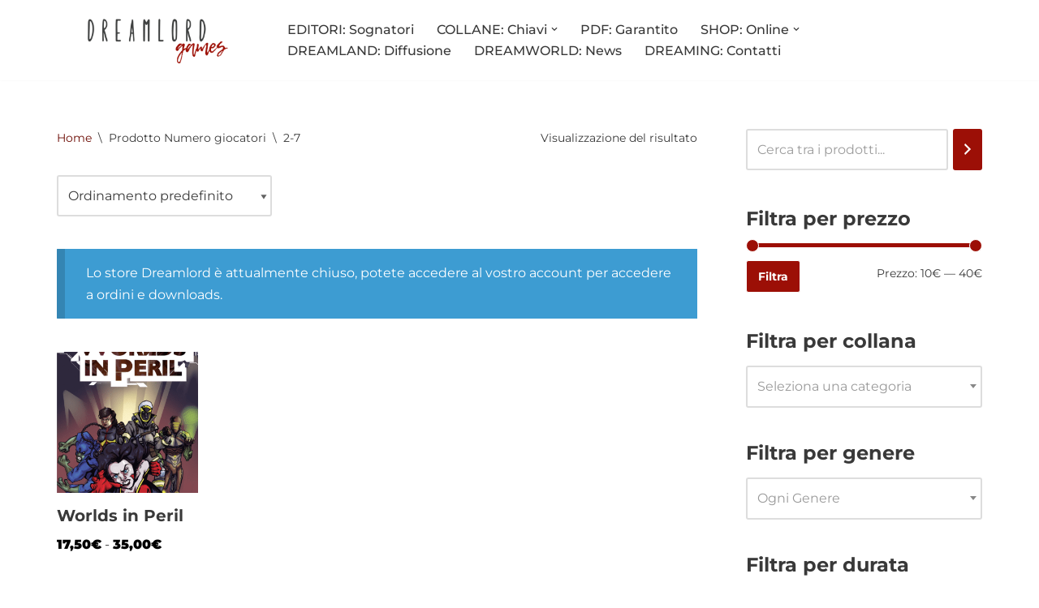

--- FILE ---
content_type: application/javascript; charset=utf-8
request_url: https://cs.iubenda.com/cookie-solution/confs/js/32127731.js
body_size: -282
content:
_iub.csRC = { showBranding: false, publicId: '91511f53-6db6-11ee-8bfc-5ad8d8c564c0', floatingGroup: false };
_iub.csEnabled = true;
_iub.csPurposes = [4,1,3,5,"sh","s"];
_iub.cpUpd = 1709851561;
_iub.csT = 0.025;
_iub.googleConsentModeV2 = true;
_iub.totalNumberOfProviders = 7;
